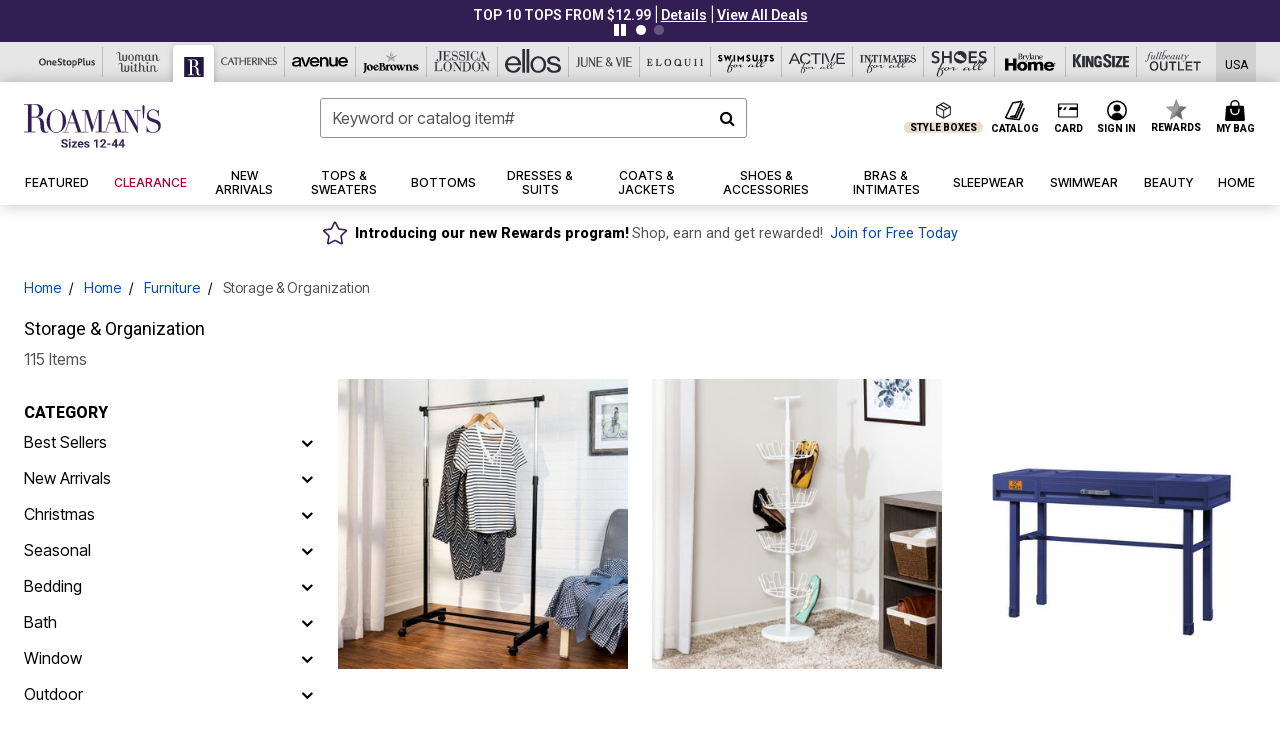

--- FILE ---
content_type: text/javascript; charset=utf-8
request_url: https://p.cquotient.com/pebble?tla=bbkt-oss&activityType=viewPage&callback=CQuotient._act_callback0&cookieId=bcJbXUiSTnPD4u9BHwkPYYFaP9&realm=BBKT&siteId=oss&instanceType=prd&referrer=&currentLocation=https%3A%2F%2Fwww.roamans.com%2Fr%2Fhome%2Ffurniture%2Fstorage-and-organization%2F%3Fseowidget%3Dtrue&ls=true&_=1769534756731&v=v3.1.3&fbPixelId=__UNKNOWN__&json=%7B%22cookieId%22%3A%22bcJbXUiSTnPD4u9BHwkPYYFaP9%22%2C%22realm%22%3A%22BBKT%22%2C%22siteId%22%3A%22oss%22%2C%22instanceType%22%3A%22prd%22%2C%22referrer%22%3A%22%22%2C%22currentLocation%22%3A%22https%3A%2F%2Fwww.roamans.com%2Fr%2Fhome%2Ffurniture%2Fstorage-and-organization%2F%3Fseowidget%3Dtrue%22%2C%22ls%22%3Atrue%2C%22_%22%3A1769534756731%2C%22v%22%3A%22v3.1.3%22%2C%22fbPixelId%22%3A%22__UNKNOWN__%22%7D
body_size: 270
content:
/**/ typeof CQuotient._act_callback0 === 'function' && CQuotient._act_callback0([{"k":"__cq_uuid","v":"bcJbXUiSTnPD4u9BHwkPYYFaP9","m":34128000},{"k":"__cq_seg","v":"0~0.00!1~0.00!2~0.00!3~0.00!4~0.00!5~0.00!6~0.00!7~0.00!8~0.00!9~0.00","m":2592000}]);

--- FILE ---
content_type: image/svg+xml
request_url: https://www.roamans.com/on/demandware.static/-/Sites-oss-Library/default/dw9abec74c/oss-images/brand-header-images/os_logo_uc.svg
body_size: 1191
content:
<svg xmlns="http://www.w3.org/2000/svg" xmlns:xlink="http://www.w3.org/1999/xlink" width="56" height="30" viewBox="0 0 56 30"><defs><style>.a{fill:#fff;}.b{clip-path:url(#a);}.c{fill:#2b2e34;}</style><clipPath id="a"><rect class="a" width="56" height="30" transform="translate(111 5)"/></clipPath></defs><g class="b" transform="translate(-111 -5)"><g transform="translate(111 16)"><path class="c" d="M86.8-87.844a3.328,3.328,0,0,0-3.45,3.513,3.314,3.314,0,0,0,3.45,3.5,3.326,3.326,0,0,0,3.45-3.5A3.334,3.334,0,0,0,86.8-87.844Zm0,5.965c-1.268,0-2.12-.9-2.12-2.452s.852-2.463,2.12-2.463c1.3,0,2.12.946,2.12,2.463C88.922-82.783,88.06-81.879,86.8-81.879Z" transform="translate(-83.352 88.291)"/><path class="c" d="M124.019-78.844a2.745,2.745,0,0,0-1.683.675l-.125-.551h-1.06V-73.8h1.237v-3.44a2.01,2.01,0,0,1,1.205-.52c.634,0,.759.489.759,1.091V-73.8H125.6v-3.253C125.6-78.46,124.8-78.844,124.019-78.844Z" transform="translate(-113.295 81.162)"/><path class="c" d="M149.215-78.844c-1.4,0-2.214,1.112-2.214,2.588a2.346,2.346,0,0,0,2.515,2.557,3.289,3.289,0,0,0,1.735-.457l-.374-.852a2.466,2.466,0,0,1-1.247.333,1.256,1.256,0,0,1-1.382-1.247H151.4v-.291C151.4-77.846,150.6-78.844,149.215-78.844Zm-.977,2.058a1,1,0,0,1,.956-1.112c.655,0,.925.551.946,1.112Z" transform="translate(-133.773 81.162)"/><path class="c" d="M174.1-86.057c0-.551.457-.738.935-.738a3.556,3.556,0,0,1,1.632.436V-87.5a3.875,3.875,0,0,0-1.673-.343,1.984,1.984,0,0,0-2.224,1.891c0,2.089,2.962,1.923,2.962,3.263,0,.592-.572.811-1.143.811a2.7,2.7,0,0,1-1.548-.5l-.488.956a3.681,3.681,0,0,0,2.068.592c1.4,0,2.442-.748,2.442-1.964C177.061-84.966,174.1-84.8,174.1-86.057Z" transform="translate(-154.013 88.291)"/><path class="c" d="M198.8-79.965c-.322,0-.478-.166-.478-.623v-2.432H199.5l.3-.967H198.32v-1.507l-1.237.364v1.143H196.2v.967h.883v2.733a1.258,1.258,0,0,0,1.4,1.32,2.811,2.811,0,0,0,1.434-.384l-.374-.852A1.391,1.391,0,0,1,198.8-79.965Z" transform="translate(-172.747 86.429)"/><path class="c" d="M218.452-78.844A2.411,2.411,0,0,0,216-76.277a2.419,2.419,0,0,0,2.452,2.577,2.427,2.427,0,0,0,2.463-2.577A2.419,2.419,0,0,0,218.452-78.844Zm0,4.146c-.779,0-1.185-.665-1.185-1.58s.405-1.569,1.185-1.569,1.185.665,1.185,1.569S219.232-74.7,218.452-74.7Z" transform="translate(-188.431 81.162)"/><path class="c" d="M245.809-78.844a5.764,5.764,0,0,0-1.86.312v7.191h1.237v-2.473a2.629,2.629,0,0,0,.759.114,2.444,2.444,0,0,0,2.557-2.577A2.4,2.4,0,0,0,245.809-78.844Zm.042,4.116a1.723,1.723,0,0,1-.665-.125v-2.889a2.071,2.071,0,0,1,.582-.083,1.365,1.365,0,0,1,1.465,1.548C247.233-75.331,246.765-74.728,245.851-74.728Z" transform="translate(-210.572 81.162)"/><path class="c" d="M274.489-87.253a3.47,3.47,0,0,0-1.538-.291H271.3V-80.7h1.247v-2.359h.291a3.962,3.962,0,0,0,1.455-.239A2.052,2.052,0,0,0,275.6-85.3,2.032,2.032,0,0,0,274.489-87.253Zm-.769,3.024a1.739,1.739,0,0,1-.8.156h-.374v-2.453h.353a1.708,1.708,0,0,1,.852.177,1.165,1.165,0,0,1,.54,1.05A1.088,1.088,0,0,1,273.72-84.229Z" transform="translate(-232.237 88.053)"/><path class="c" d="M297.9-83.635c-.229,0-.364-.1-.364-.447V-90H296.3v6.246a1.076,1.076,0,0,0,1.237,1.185,2.421,2.421,0,0,0,.914-.177l-.239-.956A1.03,1.03,0,0,1,297.9-83.635Z" transform="translate(-252.042 89.995)"/><path class="c" d="M313.532-78.244h-1.247v3.523a1.422,1.422,0,0,1-1.008.436.725.725,0,0,1-.738-.447,1.446,1.446,0,0,1-.1-.613v-2.9H309.2v3.024a2.523,2.523,0,0,0,.167,1.029,1.524,1.524,0,0,0,1.476.967,2.277,2.277,0,0,0,1.528-.613l.187.509h1.06a5.312,5.312,0,0,1-.083-1.216Z" transform="translate(-262.26 80.686)"/><path class="c" d="M335.994-77.42c0-.322.281-.447.7-.447a3.512,3.512,0,0,1,1.393.312V-78.6a4.287,4.287,0,0,0-1.445-.239c-1.153,0-1.86.613-1.86,1.486,0,1.642,2.307,1.33,2.307,2.162,0,.374-.364.52-.863.52a2.516,2.516,0,0,1-1.341-.405l-.384.9a3.506,3.506,0,0,0,1.808.478c1.06,0,2-.447,2-1.528C338.3-76.942,335.994-76.641,335.994-77.42Z" transform="translate(-282.302 81.162)"/></g></g></svg>

--- FILE ---
content_type: image/svg+xml
request_url: https://www.roamans.com/on/demandware.static/-/Sites-oss-Library/default/dwb50fbd1a/images/rm/producticons/producticon_pricecut.svg
body_size: 1500
content:
<?xml version="1.0" encoding="utf-8"?>
<!-- Generator: Adobe Illustrator 26.0.3, SVG Export Plug-In . SVG Version: 6.00 Build 0)  -->
<svg version="1.1" id="Layer_1" xmlns="http://www.w3.org/2000/svg" xmlns:xlink="http://www.w3.org/1999/xlink" x="0px" y="0px"
	 viewBox="0 0 510 487.9" style="enable-background:new 0 0 510 487.9;" xml:space="preserve">
<style type="text/css">
	.st0{fill:#AF1AFF;}
	.st1{fill:none;}
	.st2{fill:#FFFFFF;}
	.st3{fill:#302050;stroke:#302050;stroke-width:26;stroke-miterlimit:10;}
</style>
<g>
	<path class="st0" d="M257.5,2c63.3,0,120.9,24.4,163.9,64.4L70.8,313l404.5-173c14.8,31.2,23,66.1,23,102.9
		c0,133-107.8,240.8-240.8,240.8S16.7,375.8,16.7,242.8S124.5,2,257.5,2z"/>
	<rect x="52.8" y="68" class="st1" width="296.2" height="123.2"/>
	<g>
		<g>
			<path class="st2" d="M147.2,388.5c5.9,4.4,12.3,7,19.3,7.8c7.1,0.7,14.1-0.2,21.3-3c6.3-2.4,11.4-5.2,15.6-8.7
				c4.2-3.4,7.5-7.2,10.3-11.2c2.7-4,5-8.1,6.7-12.2l12.9,34c-3.7,6.2-8.2,11.6-13.5,16.3c-5.4,4.8-12.7,8.9-22.3,12.6
				c-10.5,4-20.7,6-30.9,6.2s-19.4-1.6-28.1-5.3s-16.4-9.1-23-16c-6.7-7-11.9-15.7-15.8-25.8c-3.9-10.2-5.6-20.2-5.3-29.8
				c0.3-9.6,2.5-18.8,6.5-27.3c4.1-8.5,9.8-16.1,17.5-22.7s16.7-11.9,27.1-15.9c9.6-3.6,18-5.5,25.1-5.5c7.1-0.1,14.1,1.1,20.8,3.2
				l12.9,34c-4-1.8-8.3-3.5-13.1-4.8s-9.7-1.8-15.1-1.5c-5.4,0.2-11.1,1.5-17.4,3.9c-7.1,2.7-13.1,6.7-17.9,11.9
				c-4.8,5.2-7.9,11.4-9.3,18.5c-1.4,7.1-0.7,14.7,2.5,22.8C137,377.9,141.5,384.1,147.2,388.5z"/>
			<path class="st2" d="M243.8,253.2l32.6,85.6c2.5,6.6,6.3,11.3,11.3,14.1c5,2.8,11,2.9,18.1,0.2c7.1-2.7,11.7-6.8,13.5-12.2
				c1.9-5.4,1.7-11.4-0.9-18.1l-32.6-85.6l31.6-12.1l33.5,87.8c3.1,8.2,4.5,15.9,4.2,23c-0.4,7.1-2.2,13.6-5.5,19.3
				c-3.2,5.7-7.7,10.8-13.4,15.3c-5.7,4.4-12.1,8-19.5,10.9s-14.5,4.4-21.7,4.8c-7.1,0.5-13.9-0.4-20.1-2.5S263,378,258,373
				c-5-5.1-9.1-11.7-12.2-20l-33.5-87.8L243.8,253.2L243.8,253.2z"/>
			<path class="st2" d="M331.1,219.9l103.6-39.5l10.8,28.3l-36.1,13.8l39,102.6l-31.6,12.1l-39.1-102.6l-35.9,13.7L331.1,219.9z"/>
		</g>
	</g>
	<path class="st3" d="M208.5,362.6"/>
	<path class="st3" d="M311.5,240"/>
	<line class="st1" x1="27" y1="264" x2="439" y2="63"/>
	<g>
		<path class="st2" d="M45,197.6l51.6,70.7l-14.4,10.5l-51.6-70.7L45,197.6z M39.3,201.8l14-10.2c5.6-4.1,11-6.6,16.3-7.7
			c5.3-1.1,10.2-0.7,14.7,1.2c4.5,1.8,8.5,5.1,11.9,9.7c3.3,4.6,5.2,9.3,5.6,14.2c0.4,4.9-0.7,9.7-3.3,14.4
			c-2.6,4.7-6.7,9.1-12.3,13.2l-14,10.2l-8.9-12.2l14-10.2c3.8-2.8,6.2-5.9,7.2-9.3c0.9-3.4,0.2-6.7-2.3-10.1
			c-2.5-3.4-5.5-5.2-9-5.3s-7.1,1.3-11,4.1l-14,10.2L39.3,201.8z"/>
		<path class="st2" d="M103.4,155l51.6,70.7l-14.4,10.5L89,165.5L103.4,155z M97.8,159.1l14.9-10.9c5.6-4.1,11-6.6,16.3-7.6
			c5.3-1,10.2-0.5,14.7,1.3c4.5,1.8,8.5,5,11.8,9.5c3.2,4.4,5.1,9.1,5.5,14c0.4,4.9-0.7,9.8-3.2,14.5c-2.5,4.7-6.6,9.1-12.2,13.2
			l-14.9,10.9l-8.4-11.5l14-10.2c2.6-1.9,4.5-3.9,5.7-6.1c1.2-2.2,1.8-4.4,1.6-6.8c-0.1-2.3-1-4.6-2.7-6.8s-3.5-3.8-5.7-4.6
			c-2.2-0.8-4.5-1-6.9-0.5c-2.5,0.5-5,1.7-7.5,3.6l-14,10.2L97.8,159.1z M147.9,180.4l47,16.1L177.8,209l-45.2-17.4L147.9,180.4z"/>
		<path class="st2" d="M164.2,110.6l51.6,70.7l-14.6,10.7l-51.6-70.7L164.2,110.6z"/>
		<path class="st2" d="M226.9,137.6c4.7,1.9,9.4,2.6,14.2,1.9c4.8-0.7,9.2-2.5,13.2-5.4c3.4-2.5,6-5.1,8-7.9c2-2.8,3.5-5.7,4.5-8.7
			c1-3,1.7-6,2-8.9l11.9,16.3c-1.2,4.4-3.1,8.5-5.5,12.2c-2.5,3.8-6.3,7.5-11.5,11.3c-5.4,3.9-11,6.7-16.9,8.3
			c-5.9,1.6-11.7,2-17.5,1.2c-5.8-0.8-11.3-2.8-16.4-5.9c-5.1-3.1-9.7-7.4-13.6-12.9s-6.7-11.1-8.1-16.9c-1.4-5.8-1.6-11.6-0.6-17.4
			c1-5.8,3.2-11.2,6.5-16.3c3.3-5.1,7.7-9.6,13.1-13.6c5.2-3.8,9.9-6.3,14.3-7.5c4.3-1.2,8.8-1.7,13.3-1.5l11.9,16.3
			c-2.8-0.6-5.8-0.9-9-0.8c-3.2,0.1-6.4,0.6-9.7,1.7c-3.3,1-6.6,2.8-9.9,5.2c-4,2.9-7.1,6.6-9.2,11c-2.1,4.4-2.9,9-2.5,14
			c0.4,5,2.3,9.8,5.7,14.5C218.2,132.4,222.3,135.7,226.9,137.6z"/>
		<path class="st2" d="M259.6,40.9l51.6,70.7l-13.9,10.2l-51.6-70.7L259.6,40.9z M255,44.3l35.6-26l8.9,12.2l-35.6,26L255,44.3z
			 M274.8,71.5l33.6-24.5l8.8,12l-33.6,24.5L274.8,71.5z M297.6,102.8l35.6-26l8.9,12.2l-35.6,26L297.6,102.8z"/>
	</g>
</g>
</svg>
